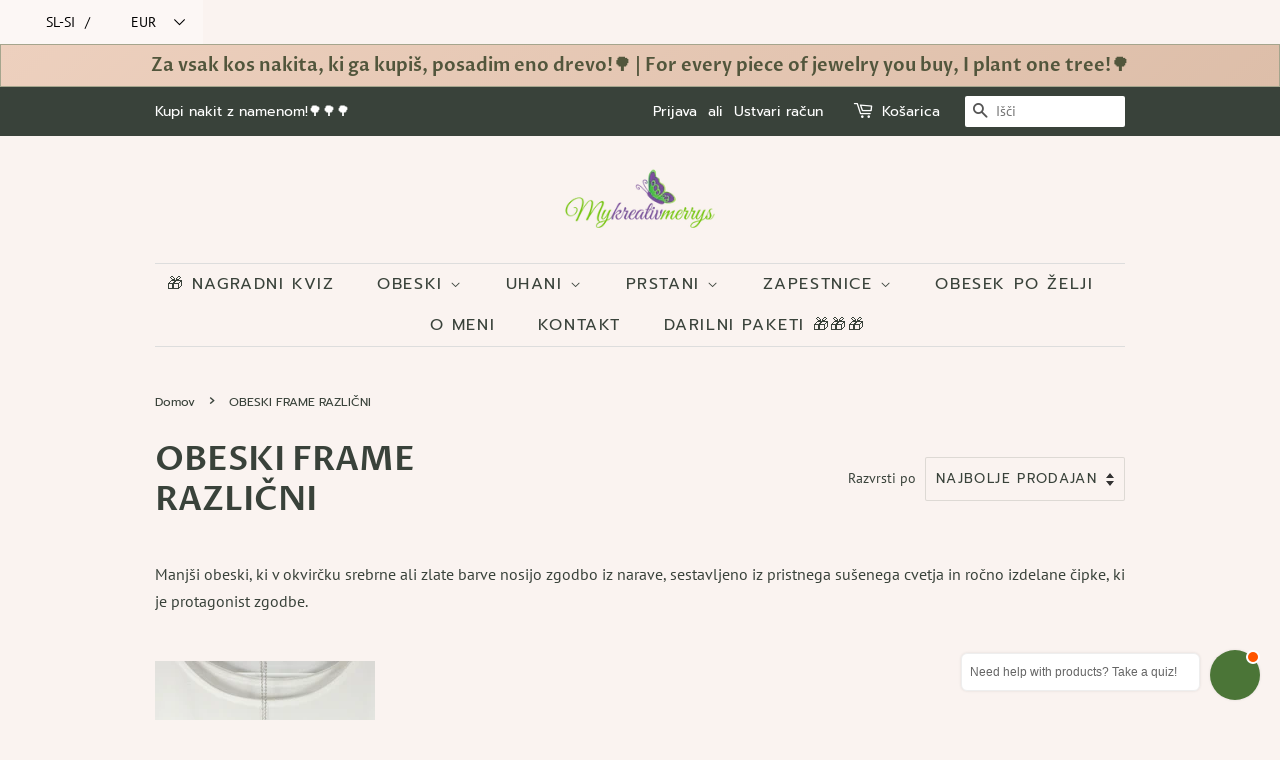

--- FILE ---
content_type: text/plain; charset=utf-8
request_url: https://sprout-app.thegoodapi.com/app/assets/cdn_key?shop_name=mykreativmerrys.myshopify.com
body_size: -532
content:
fb58d45d-af74-48af-882b-951f2466ee7c

--- FILE ---
content_type: text/plain; charset=utf-8
request_url: https://sprout-app.thegoodapi.com/app/assets/cdn_key?shop_name=mykreativmerrys.myshopify.com
body_size: -542
content:
fb58d45d-af74-48af-882b-951f2466ee7c

--- FILE ---
content_type: image/svg+xml
request_url: https://sprout-app.thegoodapi.com/app/badges/tree_count?shop=mykreativmerrys.myshopify.com&locale=sl-SI&cdn_key=fb58d45d-af74-48af-882b-951f2466ee7c
body_size: -120
content:
<div style="background: url(https://sprout-app.thegoodapi.com/treeshop-app-assets/total-counted-section-backround.jpeg?fm=webp&auto=format&w=1000); background-repeat: no-repeat; background-size: cover; background-position: center; background-color: #1CC39C;">
	<div style="background: rgba(0,0,0,0.5); height:100%;">
		<div style="display:flex; flex-wrap:wrap; align-items: center; justify-content: center; height:100%; font-family:var(--font-heading-family); color:white; padding:80px 60px;">
			<div style="line-height:160%; text-align:center; width:100%; margin:0 0 20px 0; font-size:32px;">Naš vpliv na okolje</div>
			<div style="line-height:180%; text-align:center; margin:30px 60px 0px 60px;"><span style="font-size:48px;">405</span></br><span style="font-size:16px;">posajena drevesa</span>
		</div>
	</div>
</div>

--- FILE ---
content_type: text/plain; charset=utf-8
request_url: https://sprout-app.thegoodapi.com/app/assets/cdn_key?shop_name=mykreativmerrys.myshopify.com
body_size: -215
content:
fb58d45d-af74-48af-882b-951f2466ee7c